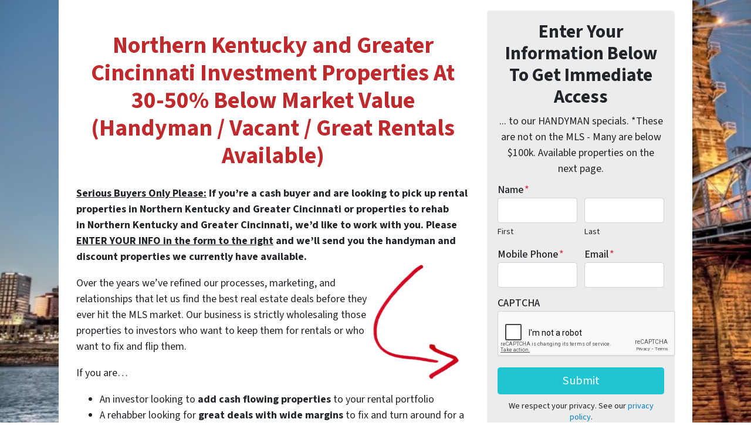

--- FILE ---
content_type: text/html; charset=utf-8
request_url: https://www.google.com/recaptcha/api2/anchor?ar=1&k=6LdJxiQTAAAAAJ6QDC4E3KrZaPAXlf6Xh4nk_VZL&co=aHR0cHM6Ly93d3cudHJpc3RhdGVkaXNjb3VudHJlYWxlc3RhdGUuY29tOjQ0Mw..&hl=en&v=PoyoqOPhxBO7pBk68S4YbpHZ&theme=light&size=normal&anchor-ms=20000&execute-ms=30000&cb=oak29fvts5wg
body_size: 49187
content:
<!DOCTYPE HTML><html dir="ltr" lang="en"><head><meta http-equiv="Content-Type" content="text/html; charset=UTF-8">
<meta http-equiv="X-UA-Compatible" content="IE=edge">
<title>reCAPTCHA</title>
<style type="text/css">
/* cyrillic-ext */
@font-face {
  font-family: 'Roboto';
  font-style: normal;
  font-weight: 400;
  font-stretch: 100%;
  src: url(//fonts.gstatic.com/s/roboto/v48/KFO7CnqEu92Fr1ME7kSn66aGLdTylUAMa3GUBHMdazTgWw.woff2) format('woff2');
  unicode-range: U+0460-052F, U+1C80-1C8A, U+20B4, U+2DE0-2DFF, U+A640-A69F, U+FE2E-FE2F;
}
/* cyrillic */
@font-face {
  font-family: 'Roboto';
  font-style: normal;
  font-weight: 400;
  font-stretch: 100%;
  src: url(//fonts.gstatic.com/s/roboto/v48/KFO7CnqEu92Fr1ME7kSn66aGLdTylUAMa3iUBHMdazTgWw.woff2) format('woff2');
  unicode-range: U+0301, U+0400-045F, U+0490-0491, U+04B0-04B1, U+2116;
}
/* greek-ext */
@font-face {
  font-family: 'Roboto';
  font-style: normal;
  font-weight: 400;
  font-stretch: 100%;
  src: url(//fonts.gstatic.com/s/roboto/v48/KFO7CnqEu92Fr1ME7kSn66aGLdTylUAMa3CUBHMdazTgWw.woff2) format('woff2');
  unicode-range: U+1F00-1FFF;
}
/* greek */
@font-face {
  font-family: 'Roboto';
  font-style: normal;
  font-weight: 400;
  font-stretch: 100%;
  src: url(//fonts.gstatic.com/s/roboto/v48/KFO7CnqEu92Fr1ME7kSn66aGLdTylUAMa3-UBHMdazTgWw.woff2) format('woff2');
  unicode-range: U+0370-0377, U+037A-037F, U+0384-038A, U+038C, U+038E-03A1, U+03A3-03FF;
}
/* math */
@font-face {
  font-family: 'Roboto';
  font-style: normal;
  font-weight: 400;
  font-stretch: 100%;
  src: url(//fonts.gstatic.com/s/roboto/v48/KFO7CnqEu92Fr1ME7kSn66aGLdTylUAMawCUBHMdazTgWw.woff2) format('woff2');
  unicode-range: U+0302-0303, U+0305, U+0307-0308, U+0310, U+0312, U+0315, U+031A, U+0326-0327, U+032C, U+032F-0330, U+0332-0333, U+0338, U+033A, U+0346, U+034D, U+0391-03A1, U+03A3-03A9, U+03B1-03C9, U+03D1, U+03D5-03D6, U+03F0-03F1, U+03F4-03F5, U+2016-2017, U+2034-2038, U+203C, U+2040, U+2043, U+2047, U+2050, U+2057, U+205F, U+2070-2071, U+2074-208E, U+2090-209C, U+20D0-20DC, U+20E1, U+20E5-20EF, U+2100-2112, U+2114-2115, U+2117-2121, U+2123-214F, U+2190, U+2192, U+2194-21AE, U+21B0-21E5, U+21F1-21F2, U+21F4-2211, U+2213-2214, U+2216-22FF, U+2308-230B, U+2310, U+2319, U+231C-2321, U+2336-237A, U+237C, U+2395, U+239B-23B7, U+23D0, U+23DC-23E1, U+2474-2475, U+25AF, U+25B3, U+25B7, U+25BD, U+25C1, U+25CA, U+25CC, U+25FB, U+266D-266F, U+27C0-27FF, U+2900-2AFF, U+2B0E-2B11, U+2B30-2B4C, U+2BFE, U+3030, U+FF5B, U+FF5D, U+1D400-1D7FF, U+1EE00-1EEFF;
}
/* symbols */
@font-face {
  font-family: 'Roboto';
  font-style: normal;
  font-weight: 400;
  font-stretch: 100%;
  src: url(//fonts.gstatic.com/s/roboto/v48/KFO7CnqEu92Fr1ME7kSn66aGLdTylUAMaxKUBHMdazTgWw.woff2) format('woff2');
  unicode-range: U+0001-000C, U+000E-001F, U+007F-009F, U+20DD-20E0, U+20E2-20E4, U+2150-218F, U+2190, U+2192, U+2194-2199, U+21AF, U+21E6-21F0, U+21F3, U+2218-2219, U+2299, U+22C4-22C6, U+2300-243F, U+2440-244A, U+2460-24FF, U+25A0-27BF, U+2800-28FF, U+2921-2922, U+2981, U+29BF, U+29EB, U+2B00-2BFF, U+4DC0-4DFF, U+FFF9-FFFB, U+10140-1018E, U+10190-1019C, U+101A0, U+101D0-101FD, U+102E0-102FB, U+10E60-10E7E, U+1D2C0-1D2D3, U+1D2E0-1D37F, U+1F000-1F0FF, U+1F100-1F1AD, U+1F1E6-1F1FF, U+1F30D-1F30F, U+1F315, U+1F31C, U+1F31E, U+1F320-1F32C, U+1F336, U+1F378, U+1F37D, U+1F382, U+1F393-1F39F, U+1F3A7-1F3A8, U+1F3AC-1F3AF, U+1F3C2, U+1F3C4-1F3C6, U+1F3CA-1F3CE, U+1F3D4-1F3E0, U+1F3ED, U+1F3F1-1F3F3, U+1F3F5-1F3F7, U+1F408, U+1F415, U+1F41F, U+1F426, U+1F43F, U+1F441-1F442, U+1F444, U+1F446-1F449, U+1F44C-1F44E, U+1F453, U+1F46A, U+1F47D, U+1F4A3, U+1F4B0, U+1F4B3, U+1F4B9, U+1F4BB, U+1F4BF, U+1F4C8-1F4CB, U+1F4D6, U+1F4DA, U+1F4DF, U+1F4E3-1F4E6, U+1F4EA-1F4ED, U+1F4F7, U+1F4F9-1F4FB, U+1F4FD-1F4FE, U+1F503, U+1F507-1F50B, U+1F50D, U+1F512-1F513, U+1F53E-1F54A, U+1F54F-1F5FA, U+1F610, U+1F650-1F67F, U+1F687, U+1F68D, U+1F691, U+1F694, U+1F698, U+1F6AD, U+1F6B2, U+1F6B9-1F6BA, U+1F6BC, U+1F6C6-1F6CF, U+1F6D3-1F6D7, U+1F6E0-1F6EA, U+1F6F0-1F6F3, U+1F6F7-1F6FC, U+1F700-1F7FF, U+1F800-1F80B, U+1F810-1F847, U+1F850-1F859, U+1F860-1F887, U+1F890-1F8AD, U+1F8B0-1F8BB, U+1F8C0-1F8C1, U+1F900-1F90B, U+1F93B, U+1F946, U+1F984, U+1F996, U+1F9E9, U+1FA00-1FA6F, U+1FA70-1FA7C, U+1FA80-1FA89, U+1FA8F-1FAC6, U+1FACE-1FADC, U+1FADF-1FAE9, U+1FAF0-1FAF8, U+1FB00-1FBFF;
}
/* vietnamese */
@font-face {
  font-family: 'Roboto';
  font-style: normal;
  font-weight: 400;
  font-stretch: 100%;
  src: url(//fonts.gstatic.com/s/roboto/v48/KFO7CnqEu92Fr1ME7kSn66aGLdTylUAMa3OUBHMdazTgWw.woff2) format('woff2');
  unicode-range: U+0102-0103, U+0110-0111, U+0128-0129, U+0168-0169, U+01A0-01A1, U+01AF-01B0, U+0300-0301, U+0303-0304, U+0308-0309, U+0323, U+0329, U+1EA0-1EF9, U+20AB;
}
/* latin-ext */
@font-face {
  font-family: 'Roboto';
  font-style: normal;
  font-weight: 400;
  font-stretch: 100%;
  src: url(//fonts.gstatic.com/s/roboto/v48/KFO7CnqEu92Fr1ME7kSn66aGLdTylUAMa3KUBHMdazTgWw.woff2) format('woff2');
  unicode-range: U+0100-02BA, U+02BD-02C5, U+02C7-02CC, U+02CE-02D7, U+02DD-02FF, U+0304, U+0308, U+0329, U+1D00-1DBF, U+1E00-1E9F, U+1EF2-1EFF, U+2020, U+20A0-20AB, U+20AD-20C0, U+2113, U+2C60-2C7F, U+A720-A7FF;
}
/* latin */
@font-face {
  font-family: 'Roboto';
  font-style: normal;
  font-weight: 400;
  font-stretch: 100%;
  src: url(//fonts.gstatic.com/s/roboto/v48/KFO7CnqEu92Fr1ME7kSn66aGLdTylUAMa3yUBHMdazQ.woff2) format('woff2');
  unicode-range: U+0000-00FF, U+0131, U+0152-0153, U+02BB-02BC, U+02C6, U+02DA, U+02DC, U+0304, U+0308, U+0329, U+2000-206F, U+20AC, U+2122, U+2191, U+2193, U+2212, U+2215, U+FEFF, U+FFFD;
}
/* cyrillic-ext */
@font-face {
  font-family: 'Roboto';
  font-style: normal;
  font-weight: 500;
  font-stretch: 100%;
  src: url(//fonts.gstatic.com/s/roboto/v48/KFO7CnqEu92Fr1ME7kSn66aGLdTylUAMa3GUBHMdazTgWw.woff2) format('woff2');
  unicode-range: U+0460-052F, U+1C80-1C8A, U+20B4, U+2DE0-2DFF, U+A640-A69F, U+FE2E-FE2F;
}
/* cyrillic */
@font-face {
  font-family: 'Roboto';
  font-style: normal;
  font-weight: 500;
  font-stretch: 100%;
  src: url(//fonts.gstatic.com/s/roboto/v48/KFO7CnqEu92Fr1ME7kSn66aGLdTylUAMa3iUBHMdazTgWw.woff2) format('woff2');
  unicode-range: U+0301, U+0400-045F, U+0490-0491, U+04B0-04B1, U+2116;
}
/* greek-ext */
@font-face {
  font-family: 'Roboto';
  font-style: normal;
  font-weight: 500;
  font-stretch: 100%;
  src: url(//fonts.gstatic.com/s/roboto/v48/KFO7CnqEu92Fr1ME7kSn66aGLdTylUAMa3CUBHMdazTgWw.woff2) format('woff2');
  unicode-range: U+1F00-1FFF;
}
/* greek */
@font-face {
  font-family: 'Roboto';
  font-style: normal;
  font-weight: 500;
  font-stretch: 100%;
  src: url(//fonts.gstatic.com/s/roboto/v48/KFO7CnqEu92Fr1ME7kSn66aGLdTylUAMa3-UBHMdazTgWw.woff2) format('woff2');
  unicode-range: U+0370-0377, U+037A-037F, U+0384-038A, U+038C, U+038E-03A1, U+03A3-03FF;
}
/* math */
@font-face {
  font-family: 'Roboto';
  font-style: normal;
  font-weight: 500;
  font-stretch: 100%;
  src: url(//fonts.gstatic.com/s/roboto/v48/KFO7CnqEu92Fr1ME7kSn66aGLdTylUAMawCUBHMdazTgWw.woff2) format('woff2');
  unicode-range: U+0302-0303, U+0305, U+0307-0308, U+0310, U+0312, U+0315, U+031A, U+0326-0327, U+032C, U+032F-0330, U+0332-0333, U+0338, U+033A, U+0346, U+034D, U+0391-03A1, U+03A3-03A9, U+03B1-03C9, U+03D1, U+03D5-03D6, U+03F0-03F1, U+03F4-03F5, U+2016-2017, U+2034-2038, U+203C, U+2040, U+2043, U+2047, U+2050, U+2057, U+205F, U+2070-2071, U+2074-208E, U+2090-209C, U+20D0-20DC, U+20E1, U+20E5-20EF, U+2100-2112, U+2114-2115, U+2117-2121, U+2123-214F, U+2190, U+2192, U+2194-21AE, U+21B0-21E5, U+21F1-21F2, U+21F4-2211, U+2213-2214, U+2216-22FF, U+2308-230B, U+2310, U+2319, U+231C-2321, U+2336-237A, U+237C, U+2395, U+239B-23B7, U+23D0, U+23DC-23E1, U+2474-2475, U+25AF, U+25B3, U+25B7, U+25BD, U+25C1, U+25CA, U+25CC, U+25FB, U+266D-266F, U+27C0-27FF, U+2900-2AFF, U+2B0E-2B11, U+2B30-2B4C, U+2BFE, U+3030, U+FF5B, U+FF5D, U+1D400-1D7FF, U+1EE00-1EEFF;
}
/* symbols */
@font-face {
  font-family: 'Roboto';
  font-style: normal;
  font-weight: 500;
  font-stretch: 100%;
  src: url(//fonts.gstatic.com/s/roboto/v48/KFO7CnqEu92Fr1ME7kSn66aGLdTylUAMaxKUBHMdazTgWw.woff2) format('woff2');
  unicode-range: U+0001-000C, U+000E-001F, U+007F-009F, U+20DD-20E0, U+20E2-20E4, U+2150-218F, U+2190, U+2192, U+2194-2199, U+21AF, U+21E6-21F0, U+21F3, U+2218-2219, U+2299, U+22C4-22C6, U+2300-243F, U+2440-244A, U+2460-24FF, U+25A0-27BF, U+2800-28FF, U+2921-2922, U+2981, U+29BF, U+29EB, U+2B00-2BFF, U+4DC0-4DFF, U+FFF9-FFFB, U+10140-1018E, U+10190-1019C, U+101A0, U+101D0-101FD, U+102E0-102FB, U+10E60-10E7E, U+1D2C0-1D2D3, U+1D2E0-1D37F, U+1F000-1F0FF, U+1F100-1F1AD, U+1F1E6-1F1FF, U+1F30D-1F30F, U+1F315, U+1F31C, U+1F31E, U+1F320-1F32C, U+1F336, U+1F378, U+1F37D, U+1F382, U+1F393-1F39F, U+1F3A7-1F3A8, U+1F3AC-1F3AF, U+1F3C2, U+1F3C4-1F3C6, U+1F3CA-1F3CE, U+1F3D4-1F3E0, U+1F3ED, U+1F3F1-1F3F3, U+1F3F5-1F3F7, U+1F408, U+1F415, U+1F41F, U+1F426, U+1F43F, U+1F441-1F442, U+1F444, U+1F446-1F449, U+1F44C-1F44E, U+1F453, U+1F46A, U+1F47D, U+1F4A3, U+1F4B0, U+1F4B3, U+1F4B9, U+1F4BB, U+1F4BF, U+1F4C8-1F4CB, U+1F4D6, U+1F4DA, U+1F4DF, U+1F4E3-1F4E6, U+1F4EA-1F4ED, U+1F4F7, U+1F4F9-1F4FB, U+1F4FD-1F4FE, U+1F503, U+1F507-1F50B, U+1F50D, U+1F512-1F513, U+1F53E-1F54A, U+1F54F-1F5FA, U+1F610, U+1F650-1F67F, U+1F687, U+1F68D, U+1F691, U+1F694, U+1F698, U+1F6AD, U+1F6B2, U+1F6B9-1F6BA, U+1F6BC, U+1F6C6-1F6CF, U+1F6D3-1F6D7, U+1F6E0-1F6EA, U+1F6F0-1F6F3, U+1F6F7-1F6FC, U+1F700-1F7FF, U+1F800-1F80B, U+1F810-1F847, U+1F850-1F859, U+1F860-1F887, U+1F890-1F8AD, U+1F8B0-1F8BB, U+1F8C0-1F8C1, U+1F900-1F90B, U+1F93B, U+1F946, U+1F984, U+1F996, U+1F9E9, U+1FA00-1FA6F, U+1FA70-1FA7C, U+1FA80-1FA89, U+1FA8F-1FAC6, U+1FACE-1FADC, U+1FADF-1FAE9, U+1FAF0-1FAF8, U+1FB00-1FBFF;
}
/* vietnamese */
@font-face {
  font-family: 'Roboto';
  font-style: normal;
  font-weight: 500;
  font-stretch: 100%;
  src: url(//fonts.gstatic.com/s/roboto/v48/KFO7CnqEu92Fr1ME7kSn66aGLdTylUAMa3OUBHMdazTgWw.woff2) format('woff2');
  unicode-range: U+0102-0103, U+0110-0111, U+0128-0129, U+0168-0169, U+01A0-01A1, U+01AF-01B0, U+0300-0301, U+0303-0304, U+0308-0309, U+0323, U+0329, U+1EA0-1EF9, U+20AB;
}
/* latin-ext */
@font-face {
  font-family: 'Roboto';
  font-style: normal;
  font-weight: 500;
  font-stretch: 100%;
  src: url(//fonts.gstatic.com/s/roboto/v48/KFO7CnqEu92Fr1ME7kSn66aGLdTylUAMa3KUBHMdazTgWw.woff2) format('woff2');
  unicode-range: U+0100-02BA, U+02BD-02C5, U+02C7-02CC, U+02CE-02D7, U+02DD-02FF, U+0304, U+0308, U+0329, U+1D00-1DBF, U+1E00-1E9F, U+1EF2-1EFF, U+2020, U+20A0-20AB, U+20AD-20C0, U+2113, U+2C60-2C7F, U+A720-A7FF;
}
/* latin */
@font-face {
  font-family: 'Roboto';
  font-style: normal;
  font-weight: 500;
  font-stretch: 100%;
  src: url(//fonts.gstatic.com/s/roboto/v48/KFO7CnqEu92Fr1ME7kSn66aGLdTylUAMa3yUBHMdazQ.woff2) format('woff2');
  unicode-range: U+0000-00FF, U+0131, U+0152-0153, U+02BB-02BC, U+02C6, U+02DA, U+02DC, U+0304, U+0308, U+0329, U+2000-206F, U+20AC, U+2122, U+2191, U+2193, U+2212, U+2215, U+FEFF, U+FFFD;
}
/* cyrillic-ext */
@font-face {
  font-family: 'Roboto';
  font-style: normal;
  font-weight: 900;
  font-stretch: 100%;
  src: url(//fonts.gstatic.com/s/roboto/v48/KFO7CnqEu92Fr1ME7kSn66aGLdTylUAMa3GUBHMdazTgWw.woff2) format('woff2');
  unicode-range: U+0460-052F, U+1C80-1C8A, U+20B4, U+2DE0-2DFF, U+A640-A69F, U+FE2E-FE2F;
}
/* cyrillic */
@font-face {
  font-family: 'Roboto';
  font-style: normal;
  font-weight: 900;
  font-stretch: 100%;
  src: url(//fonts.gstatic.com/s/roboto/v48/KFO7CnqEu92Fr1ME7kSn66aGLdTylUAMa3iUBHMdazTgWw.woff2) format('woff2');
  unicode-range: U+0301, U+0400-045F, U+0490-0491, U+04B0-04B1, U+2116;
}
/* greek-ext */
@font-face {
  font-family: 'Roboto';
  font-style: normal;
  font-weight: 900;
  font-stretch: 100%;
  src: url(//fonts.gstatic.com/s/roboto/v48/KFO7CnqEu92Fr1ME7kSn66aGLdTylUAMa3CUBHMdazTgWw.woff2) format('woff2');
  unicode-range: U+1F00-1FFF;
}
/* greek */
@font-face {
  font-family: 'Roboto';
  font-style: normal;
  font-weight: 900;
  font-stretch: 100%;
  src: url(//fonts.gstatic.com/s/roboto/v48/KFO7CnqEu92Fr1ME7kSn66aGLdTylUAMa3-UBHMdazTgWw.woff2) format('woff2');
  unicode-range: U+0370-0377, U+037A-037F, U+0384-038A, U+038C, U+038E-03A1, U+03A3-03FF;
}
/* math */
@font-face {
  font-family: 'Roboto';
  font-style: normal;
  font-weight: 900;
  font-stretch: 100%;
  src: url(//fonts.gstatic.com/s/roboto/v48/KFO7CnqEu92Fr1ME7kSn66aGLdTylUAMawCUBHMdazTgWw.woff2) format('woff2');
  unicode-range: U+0302-0303, U+0305, U+0307-0308, U+0310, U+0312, U+0315, U+031A, U+0326-0327, U+032C, U+032F-0330, U+0332-0333, U+0338, U+033A, U+0346, U+034D, U+0391-03A1, U+03A3-03A9, U+03B1-03C9, U+03D1, U+03D5-03D6, U+03F0-03F1, U+03F4-03F5, U+2016-2017, U+2034-2038, U+203C, U+2040, U+2043, U+2047, U+2050, U+2057, U+205F, U+2070-2071, U+2074-208E, U+2090-209C, U+20D0-20DC, U+20E1, U+20E5-20EF, U+2100-2112, U+2114-2115, U+2117-2121, U+2123-214F, U+2190, U+2192, U+2194-21AE, U+21B0-21E5, U+21F1-21F2, U+21F4-2211, U+2213-2214, U+2216-22FF, U+2308-230B, U+2310, U+2319, U+231C-2321, U+2336-237A, U+237C, U+2395, U+239B-23B7, U+23D0, U+23DC-23E1, U+2474-2475, U+25AF, U+25B3, U+25B7, U+25BD, U+25C1, U+25CA, U+25CC, U+25FB, U+266D-266F, U+27C0-27FF, U+2900-2AFF, U+2B0E-2B11, U+2B30-2B4C, U+2BFE, U+3030, U+FF5B, U+FF5D, U+1D400-1D7FF, U+1EE00-1EEFF;
}
/* symbols */
@font-face {
  font-family: 'Roboto';
  font-style: normal;
  font-weight: 900;
  font-stretch: 100%;
  src: url(//fonts.gstatic.com/s/roboto/v48/KFO7CnqEu92Fr1ME7kSn66aGLdTylUAMaxKUBHMdazTgWw.woff2) format('woff2');
  unicode-range: U+0001-000C, U+000E-001F, U+007F-009F, U+20DD-20E0, U+20E2-20E4, U+2150-218F, U+2190, U+2192, U+2194-2199, U+21AF, U+21E6-21F0, U+21F3, U+2218-2219, U+2299, U+22C4-22C6, U+2300-243F, U+2440-244A, U+2460-24FF, U+25A0-27BF, U+2800-28FF, U+2921-2922, U+2981, U+29BF, U+29EB, U+2B00-2BFF, U+4DC0-4DFF, U+FFF9-FFFB, U+10140-1018E, U+10190-1019C, U+101A0, U+101D0-101FD, U+102E0-102FB, U+10E60-10E7E, U+1D2C0-1D2D3, U+1D2E0-1D37F, U+1F000-1F0FF, U+1F100-1F1AD, U+1F1E6-1F1FF, U+1F30D-1F30F, U+1F315, U+1F31C, U+1F31E, U+1F320-1F32C, U+1F336, U+1F378, U+1F37D, U+1F382, U+1F393-1F39F, U+1F3A7-1F3A8, U+1F3AC-1F3AF, U+1F3C2, U+1F3C4-1F3C6, U+1F3CA-1F3CE, U+1F3D4-1F3E0, U+1F3ED, U+1F3F1-1F3F3, U+1F3F5-1F3F7, U+1F408, U+1F415, U+1F41F, U+1F426, U+1F43F, U+1F441-1F442, U+1F444, U+1F446-1F449, U+1F44C-1F44E, U+1F453, U+1F46A, U+1F47D, U+1F4A3, U+1F4B0, U+1F4B3, U+1F4B9, U+1F4BB, U+1F4BF, U+1F4C8-1F4CB, U+1F4D6, U+1F4DA, U+1F4DF, U+1F4E3-1F4E6, U+1F4EA-1F4ED, U+1F4F7, U+1F4F9-1F4FB, U+1F4FD-1F4FE, U+1F503, U+1F507-1F50B, U+1F50D, U+1F512-1F513, U+1F53E-1F54A, U+1F54F-1F5FA, U+1F610, U+1F650-1F67F, U+1F687, U+1F68D, U+1F691, U+1F694, U+1F698, U+1F6AD, U+1F6B2, U+1F6B9-1F6BA, U+1F6BC, U+1F6C6-1F6CF, U+1F6D3-1F6D7, U+1F6E0-1F6EA, U+1F6F0-1F6F3, U+1F6F7-1F6FC, U+1F700-1F7FF, U+1F800-1F80B, U+1F810-1F847, U+1F850-1F859, U+1F860-1F887, U+1F890-1F8AD, U+1F8B0-1F8BB, U+1F8C0-1F8C1, U+1F900-1F90B, U+1F93B, U+1F946, U+1F984, U+1F996, U+1F9E9, U+1FA00-1FA6F, U+1FA70-1FA7C, U+1FA80-1FA89, U+1FA8F-1FAC6, U+1FACE-1FADC, U+1FADF-1FAE9, U+1FAF0-1FAF8, U+1FB00-1FBFF;
}
/* vietnamese */
@font-face {
  font-family: 'Roboto';
  font-style: normal;
  font-weight: 900;
  font-stretch: 100%;
  src: url(//fonts.gstatic.com/s/roboto/v48/KFO7CnqEu92Fr1ME7kSn66aGLdTylUAMa3OUBHMdazTgWw.woff2) format('woff2');
  unicode-range: U+0102-0103, U+0110-0111, U+0128-0129, U+0168-0169, U+01A0-01A1, U+01AF-01B0, U+0300-0301, U+0303-0304, U+0308-0309, U+0323, U+0329, U+1EA0-1EF9, U+20AB;
}
/* latin-ext */
@font-face {
  font-family: 'Roboto';
  font-style: normal;
  font-weight: 900;
  font-stretch: 100%;
  src: url(//fonts.gstatic.com/s/roboto/v48/KFO7CnqEu92Fr1ME7kSn66aGLdTylUAMa3KUBHMdazTgWw.woff2) format('woff2');
  unicode-range: U+0100-02BA, U+02BD-02C5, U+02C7-02CC, U+02CE-02D7, U+02DD-02FF, U+0304, U+0308, U+0329, U+1D00-1DBF, U+1E00-1E9F, U+1EF2-1EFF, U+2020, U+20A0-20AB, U+20AD-20C0, U+2113, U+2C60-2C7F, U+A720-A7FF;
}
/* latin */
@font-face {
  font-family: 'Roboto';
  font-style: normal;
  font-weight: 900;
  font-stretch: 100%;
  src: url(//fonts.gstatic.com/s/roboto/v48/KFO7CnqEu92Fr1ME7kSn66aGLdTylUAMa3yUBHMdazQ.woff2) format('woff2');
  unicode-range: U+0000-00FF, U+0131, U+0152-0153, U+02BB-02BC, U+02C6, U+02DA, U+02DC, U+0304, U+0308, U+0329, U+2000-206F, U+20AC, U+2122, U+2191, U+2193, U+2212, U+2215, U+FEFF, U+FFFD;
}

</style>
<link rel="stylesheet" type="text/css" href="https://www.gstatic.com/recaptcha/releases/PoyoqOPhxBO7pBk68S4YbpHZ/styles__ltr.css">
<script nonce="-fd7HL8bfJostfJAxoJqSg" type="text/javascript">window['__recaptcha_api'] = 'https://www.google.com/recaptcha/api2/';</script>
<script type="text/javascript" src="https://www.gstatic.com/recaptcha/releases/PoyoqOPhxBO7pBk68S4YbpHZ/recaptcha__en.js" nonce="-fd7HL8bfJostfJAxoJqSg">
      
    </script></head>
<body><div id="rc-anchor-alert" class="rc-anchor-alert"></div>
<input type="hidden" id="recaptcha-token" value="[base64]">
<script type="text/javascript" nonce="-fd7HL8bfJostfJAxoJqSg">
      recaptcha.anchor.Main.init("[\x22ainput\x22,[\x22bgdata\x22,\x22\x22,\[base64]/[base64]/UltIKytdPWE6KGE8MjA0OD9SW0grK109YT4+NnwxOTI6KChhJjY0NTEyKT09NTUyOTYmJnErMTxoLmxlbmd0aCYmKGguY2hhckNvZGVBdChxKzEpJjY0NTEyKT09NTYzMjA/[base64]/MjU1OlI/[base64]/[base64]/[base64]/[base64]/[base64]/[base64]/[base64]/[base64]/[base64]/[base64]\x22,\[base64]\\u003d\x22,\[base64]/CkMOrecOsZDTCjsKMwrYPw7Jyw6dbw691w5QkwqVEw4QtJ0xHw6kYBXUaUSHCsWo4w6HDicK3w4DCnMKARMOqIsOuw6NwwpZ9e2XCoyYbC3QfwobDmTEDw6zDrMKjw7w+VgtFwp7Cv8K9Un/CjcKOGcK3HTTDsmcnDy7DjcOIe19wXMKjLGPDiMK7NMKDdDfDrGY2w4fDmcOrOsOdwo7DhC7CssK0RnTCnldXw7NEwpdIwqBibcOCJkwXXgsfw4YMGw7Dq8KQf8OgwqXDksKLwolIFQ/DhVjDr2NCYgXDj8O6KMKiwpUiTsK+E8KdW8KWwpU3SSkYZgPCg8K7w6UqwrXCv8KAwpwhwpZHw5pLEcKbw5MwU8Ktw5A1DG/[base64]/Dl2rDgcOCw5TDm8OFwrFdCcOHLiNdeF8GNhnCnmTCvTHCmWnDv2AKC8KSAMKRwo7ChQPDrUTDo8KDSiXDosK1LcO5wr7DmsKwbsONDcKmw7MbIUkLw5nDinfCjsKRw6DCnxDCkmbDhSRsw7HCu8OWwqQJdMKow7nCrTvDiMOtLgjDu8ORwqQsehdBHcKkLVNuw71/[base64]/[base64]/wpVtw4rCssOGwoTCvz3CusOWRTbDpcOuwq/[base64]/CtMODwokAwpQAV2/CucOHPgsbwr3DpsK4TysvZ8K9D2/Ck38Iwq1YA8O/w69JwpF3P1xNDQQmw5QGcMK2wq3Dq3lMWznChcKHSUrCvsOhw7pDNQhBN1fDq0LChsKLw4/Dq8OXC8Opw6Apw77Cs8K7Z8OOVsOGA19iw5NzIsOLwpozw53CrnfCu8KHH8K7wpPCniLDlGzCu8KnTF5MwqA+fDzDpVjDgEPCvsKyEHdrwpHDpBDCgMOVw7LChsOKKQlSc8Obwq3DnDnCsMKQB190w4ZfwqvDu1XDmBZBIcODw5/ChMOKEmfDs8KxbDnDj8ONZRvCisOsb2zCtWQfGcK1acOlwpHCoMKTwrLCjHvDocKBwrtXU8OTwplUwpLCsEPCnQTDr8K1IyjCkArCrsOzBnHDgsOVw5/Cn29BC8OdeCLDqMKCa8OCUsKKw70mw4N+wp/CmcKXwpTCqcK/[base64]/CsTBIw6ZtPTNGXQNWGcOiJsO5woZHwo3Dp8KbwqdXIsKAwq5tGMOYwqoHGT8cwrxow5fCs8ObB8OkwojDi8OSw4zCrMK8V28kMyDCpwZWGcO7wqfDoh7Dog/DlBDClcOswr4pLyjDhXPDssKbW8OFw4Bvw4QMw6HCucOWwqZ2QhXDlBZIUnIHw43DtcK9DsKTwrrCniVZwociMRnDqsOUcMOkEcKoRMKrw53Clmt+w4nCm8Ktw7RvwrbCo1vDjsKJb8O0w4h4wrfCswTCp0NzaQ/CmsKVw75qSAXCmjTDi8KrWHbDti5SExjDiAzDo8OMw6QBShh/[base64]/DhcKQw4MPNsKPw6hMXT7DqsK7wrLDuBzCrQjDvcOLCnvCpMOSc1vDvcKhw6V/[base64]/[base64]/ZMK5UlLDtzrCiDBwAB3Ds3tVG8KGBSzDnsOiwpwPM3jDkDnDgg7CucKvBcKkI8OWw7XDkcKEw74IAER0wqjChsOLN8OZKRY8wowGw5/[base64]/DhcO0w6bCmMKrRRZKw7PDogpWw5YuZCJaWhLCmR/CmFDDr8OVwot8w7TChMOEw5JtQDUodcK7w4LCminCqjvCocO/ZMK1wrHCsCfCvcOkEcOUw7EQTEEvR8O8wrFUdR/DqsK9LcKew53Com09QH/CgwEtwr9Uw5PDhTDCqwIfwqnDqcK2w6kzwpDCtzUfNMOMKHM/w4YkBMKSR3jClsKiR1TCplUlw4pXYMKfecOPw4llK8KzWCfDl2QOwpMhwohaVg1nVMK2T8Kfw41PYsKcfsOrelMawqvDjwXDksK/[base64]/CnsO8w7coaMOdWsOtLGQjwo/[base64]/CqFBHwpXDmiDDs37CpsKsb8Oywrd8wobCrVfDoz7Dg8OzeQvDmMOBAMKAwprDvC5mOirDu8ORTl/Cu1Rfw6fDucKtZWDDmcKbwrQfwrAeI8K1McO0J3bChVfCtxQRw6NySVvCj8Kdw5nCscO9w57Ct8KEw4cnwrA7wrPCvMKLw4LCscOPwpp1w77CuUjDnE12w4fCqcKPw77DgcKswprDosKLUU3CpMKHfmUkA8KGCsKoLyXCpcK7w7duw7fCmcO5wpbDnkwHFcKUP8K+w6/[base64]/Ci8Ouw6DDmhYfayxiwo5oUMKVw5FPacOTwoZhwpVRdMO9PwxDwpHCq8KVLsO8w41/Zx/CnV3CojbCg1ogdRHCi3DDpMOrMVYfw5Z9wpvCnBh+QGQxSMKmQCzCjsOjPsObwpdnGsOnw7Z0wr/DmsOLw5hew6IbwpxEecKww5ZvH37DngtkwqQEw4vChcOeBzU0d8OLCxXDgHPClQxnCjIqwrt6wofCoVzDozXDnH9zwpbClGXDtkR7wrgswrDCvy/[base64]/[base64]/[base64]/WGTCvF/CjsOCCMOlw5/Ci19LwqnCgcOow6fDn8K2wrvDmEwEAsOyBH5ywrTCkMKTwqLDscOuwqLDscKFwrkRw4RaZcK2w6PCvj8RXm8cwpdjaMKAwpLDkcK1w7Bsw6DCrsOCc8KTwpDCh8KFFHDDjMKJwrUPwo44w5RBTHEWwplAPXILfMK/alDDmFohHnUKw4zDo8OwcsOmUsOvw6ICwpVtw43Cv8K2wp3CsMKXbSzDnVrCoi8QJE/CksK3w6gcFyMJw6PCumYFwpnCvMKvNcKFwoUWwo1Vw6ZQwpVnwoTDpVDCsHnDiRfDvCbCihV7FcObEsKrWkXDoC/[base64]/CpcKoMj1qW3duwpkvwqtOTsKow518bFTCvMK5w6/CjsK/[base64]/DpsOzRsODw43CicOLUkrCtWTDt3HDh8Opw51OwrTDuREPw5d6wp9UKcKiwpzDtA3DpcKpPsKGKSdpGsKUBynDhMOLNRlHMcKRAsKSw6FowpvCmT9YPMO0w7Q/cH/[base64]/[base64]/Dq0USw44Sw4g0JiTDsmIqw6bDhsOFwoR/[base64]/PsOYQcODFgAtHsOwR8OiewrDmw9bQMKWw67DsMO2w4/CimwYw5MGw6s7w5ZGwrzClyDDvzIVworDiwTCmsKtcxInwp5Hw6YDwogxHMKywrk0H8KtworCi8KuX8K/bBBFw4rCnMOEfwRYMizDu8Oxw63DnQTDhyPDrsKVZWbDucO1w5rCkAAbccOCwo4iVn0PdcOiwp/DkTDDtnkIwoxsZcKBECdDwrrDj8OsdHh6bRPDq8KYOXnCkWjCqMObbMOid04VwrkFdMKswq7CuTFfPcOaKMKuYEbCn8KlwrFGw4nDgFnDq8KEwrUSdy4Aw6/DicK1wqVpwo9nIsOfUDVyw57DpMK1OmfDknDCpgx3cMOVw5JWPsK/VXxuwo7CnyZDF8K9V8OEw6TDkcOQGMOtwo7Cn3jDuMOOD2EfeUk6SEzDmjPDr8KCP8KUBcOXd2fDqFEvZxIdOsODw60Rw5jDvlUEPFk6DMO/wqEeWGtQEglcw51+wrABFHRhIMKgw6hTwoMWHFlcMQtVLAXDrsO3NSBQwrrDqsO3AcK4JGLDjwnCgRw/WSLDo8OfecKLb8KDwpPClx7ClzR4wobCqi3CgcOiw7AyV8Oawqxpw7wTw6LDt8Ohw4XDq8KdG8OyNwctSMKLPVRZe8Kfw5TDkCvDkcO3w6/CkcOfJBHCmjAGdcOPMHLCmcOEMsOpT2DCpsOOe8OYC8KmwqDDpUEpwocpwofDvsO/wpM3TEDDn8OXw5gyEEZyw5E2FcOqM1fDqcO/FHRZw6/CmFEqGMOLWXnDs8OTwpbDih3CvxfCncOHwqTDvUxWUMKnF0HCnGnDgsKEw5Nzw7PDiMOewrQFMHbDggA4wp4CUMOTdHFtecK7wrhYacO1wrzCuMOgAl/[base64]/CkMKSMVzDqsKFTz9sw69POnHClMO+E8OdwozDkMKMw5/DghUAw77Cu8KDwogbw63CoTrCg8OVwpTCgsKtwo07MwDClGZZT8OmRMKQdsKXPcO3YsOmw55EFjrDuMKtLcKGUjRyKMKfw6A1w6TCocKpwopgw5bDrMOVw67DnFZubx1IRhxLATzDu8OYw5nCr8OQajVGJEnCjcK8f2hCw6t7b0p9w5AvewpQCcKnw6/Csw4qb8OjaMOGXcKJw6xGw6HDgQ9lw5vDhMOTTcKrAcKQDcOgwpQMaxjCs0bCjsKleMKOPQnDsRUwNgFWwogyw4jCh8K3wqFfVcOUwpBTw5zCmUxpwoXDuQLDlcO4NSAcwoxWAU5Jw5nCkU/DgsKbK8K/[base64]/wpfDlcOsw7A7Sj7CqUXDpVgVwoM6SsKbI8K+C0zDk8KEwoRUwoZIKW7DqVjDvsK5ERM1BkYFcg/Ct8KAwok+w5/[base64]/w7l8JUd9wqvDtsKNb8KhdWYjw7U6GgNZScOjSSExfcOPLsOew4bDtMKjfGLCp8OhbQBDd1JLw7LCpBDDoUbDv34jc8KienTCi2ZFXcK+CsOuJsOvw63DtMOMNEgjw7nCjMOsw7U6Qg19BmnCoxBMw5LCp8KtdlLCiUdBO0XDswvCncKwARo/FXDDkhtBw6kEwpvDmsOQwpbDvyXDhsKWEcOiwqfCvjIawpvCuV/DnFg5clbDiQl0w7I9EMOow5APw5pjwq0Gw5shwq1PEMKhw4Aiw5TDoSAiESrCjMOBFcKlEMOdw4lEM8O1WHLCp3kzwp/[base64]/[base64]/CpcOkFGDDrn4jw4LDncOsKsONw5UAw7rDnW3DpSPCh3PDlUNjfsKKTEHDrXdow5jDomYhwrxMw68yF2fCgcOwKsK/CMKHWsO1M8KJYMOyVi1OBMKCScOIbRVIw6rCqizCkHvCpAfCjQrDvWJ5w7QAZMOQHnc2w4LDqyR8V0zCkgkawpDDuFPDn8K7w4zCrWkNw6vCnV0mwr3CucKzwoTDsMKIbE7CncKrNzQOwoQrwoxYwqXDkB/CvSHDgCNEcsKNw60gSsKnwpMoVXjDhsOHPBwncMKGw43DvzrChC43KHdvw4bClMKLecOmw6RHwoxUwroFw7d+XsKDw7bDucOdKyTDoMOLwp/CncKjEHjCqcKtwo/ChlPCiEfCucOibzYOasKww7ttw7rDrXnDn8OsAcKOfwbDoivDmMO1YMO4CBQUw7owLcO7wpgaVsOiPAwJwr3Cv8O3w6JDwoQyS3DDgFJ/wobDnMOFw7PDmsKDwrMAOzHCpMOfGS8uw47Ck8OHKmwOdMOJw4zCszbDlsKYUlAaw6rCj8KJBMK3fXDCh8KAw7nDksKfw4PDnUxFwqJ2chx+w79rdxQEMyLCksK2E2PCs0HCnknDk8OOW2LCs8KbHTvCsUrCh2R4IsOKwq/CtE7DuFEjFEPDrnrDvcKZwrwhJnUGdcOvb8KIwpXCi8O/[base64]/CiALCjC3DmMKGw7pSwrvDuEnDlcKjw4/ClH3DnMK3UcKpw5chQS/CtsO0YGcYwoxmw4vDn8Ktw6DDocOtUcKXwrdkTWfDrMOFUcKiQ8O0fcO0wqfCgg7CisKCw7HCknZncm8Ew6ZoaxXCk8KnLUprB1Efw6kdw57Cu8O7Ch3CucO0VkrDhMOYwonCp23Ct8KQQMKDa8Kqwotlwo8Tw73DnwnChX/CgMKmw7hZXkMzH8KxwoPDhAfDi8O2IjzDv3oow4LCvcOJwqgvwrXCs8KQw7/DjA/DpW4ReVrCokUONMKPasO9w7NIXcKVasK3FlgDw5HCr8O9fD/CkcKPwqIPX3/Dt8OCw6tVwrIzCMO7DcOPECHCr3lmKsOFw4nDrxVwfsOQA8K6w4QDWsOzwpIjNElWwpIeHFbCt8Ohw7xjVgnCnF9CJxjDiREdAMOywpzCvSgjw5nChcKHw7wCVcKrw4zCsMKxDsOyw7/CgCLClTJ+a8Kswrh8w59VCcOywplVQ8OJw5/DnkQJKxDCsHsMc1wtw4fCsn7CncKTw5vDg3JPG8KsbQzCrHTDlkzDoSHDuhrDmcO5wqvDvFNGw5ENIMO8wp/CmELCv8O2fMO+w6rDlyQdWBHDlsOhwo3ChmkNME3DksKueMKjwqxcwpvCucKrZ2vDlEXDsizDuMKCwrTCpwFLD8ORGsOWLcKjwrhaw4XCjTzDs8OFw655HsK3M8OeMMOXV8Ohw4Zyw5EpwrdxdsK/[base64]/OwUdDWsOUn8zQsOZw7had1jDi2rCmzAUNU/Cm8O6w6BpRGlswpcBeUNgJARxw75kw7wRwpI8wpfCkCnDqn/[base64]/wowAw57CncO/w5vDuEHDv8KFwpjDvhrCj8Kpw5nCoC/[base64]/[base64]/DpsKlw7LDjUpAQD16OcKoUsKcVcKRUsKuWFdWwppKwogew4RJI3PDt046IcKhcMKZwoIMwozCq8K2THzDpBMIw7pEwrrCugkPwqE+wopGOkfDsQV5GG4PworDtcOPScK2dUbCqcOEwrpvwpnDuMO8dsO6wrRww6VKNXQJw5VIGF/Dvj3CvA7ClWvCrhnCgEIgw5vDuwzCrcO+wo/CngzChcKjXCNPwqB9w6U3wpHDosOXDTNpwrZuwph8NMKzAsO/fMOqX15wUcKtETbDm8OMRcKpcxpXwrDDg8Oqw5zDgMKiAW4Bw5gNPQjDr0bDr8KLA8KywqjDujvDgsKWw4p5w6IOwr1IwqFQw6vCsFdcwpgwNDUhw4jCtMK4w7XDqsO8wobDkcKkwoVGRGchScKIw7ENaEZ1GzxmOUPDpsK/woocL8KYw4ExNsKrV0zCmCfDl8Kxwp3DlwYJw6zDolABP8KTw5LDl0Y4G8ObWHzDhcKXw7/Di8KSLcKTUcKbwp/CmzDCuiduNm3Dq8KYJ8O/wq/CgGLDjcK/w5Bow4rCr2rCgGvCpcOXX8OVw44qWMOxw4rDq8O9wpACwpvCo0LCpTBwSyYQJHkZaMOYfWXCqwLDjcONwoDDo8Ozw70xw4zDqhF2wo5WwqPDjsK8URQlNMKrfsOSYMOywrvDscOiw4HCkHDDlAsmOMOIK8Old8KgV8Ksw6TDh1ZPwq7CjXk/wq0tw6Mcw4bDqcK/wrDCnHDColbDusOCOS3DkRfCn8OLHkN2w7Y5woHDvMOOw6F9HCDCi8O7GUknDEA/[base64]/CpAcKwqBQDl3Dm0Viw6sNPj/Dli/DoUXCjVdCLH8tRcOXw5sNX8KAOSrCusKXwr3CtcKoRsOqWsOawqDCnHrCnsOxTUxfw7rDtXrDsMKtPsOoHcOww4zDosK8BcK3w4jDgMO6UcOQwr3ClMK9worCp8OGXixGwojDhwXDu8K8w69bbsKcw4pVcMOTOMO/[base64]/CsTbCmMOvworDkiXDoXbCiMObwqs8w7RMwrUmw6zCqcKiwqvCiA1aw7ZVXXLDh8KwwoNrW2YMe2FsEGLDu8KMDSAEWAJlSsOkGsOXJcK0cQvCjMOjLgDDlMKtPsKcw4DDoT12CTsxwpopA8OXwp/ClBVKLcK8fBDDgcKXwrp5w7JmGcOzK0/DoUfDmH0qwqc0wo/CusKRw4XCh0w+IUVpTcOMBsOqL8OAw4zDoA1IwonCh8O3eBU8IcO/Q8OOwqHDv8OlOUfDpcKewochw5A2TgfDqsKSPjjCrmoQw73ChMKoLcKWwqvCnE00w53Di8K+LsOWL8OuwrICBkXCmzkbaH5GwrLCrwgTOsK4w67CizjDksO7wpEuNy3CkXvCicOXwp1yKnAswo8GY0/CijPCrsOBfSUmworDgAoBQUIKVR06YzjCrzt5w5crwqlzJ8K0wot9WMOuAcKBwqxhwo0LcSo7w7nCr2c9w6l7IcOQw5ANwoTDnHXClRgsQsOaw4Jmwr1JZcKZwq/[base64]/w591wqTClsKDKznCkXhJYcOlL8OGCBnDmQgINMOPAhrDrknDlHQlwq9qYnTCqzJAw5wBW2PDlDvDrsKOYD/DknfDskzDqcODMVItVERhwqwOwqgZwqtZMAUAw7zCoMKxwqDChSJKw6ccw4zDocKvw7Jxw6XCiMOzUWhcwqhfeSdFwqLCi3FsU8O/wqvChX9PamrCrGRqw4HCpGlJw5HCpcOYVS1fWTzDkB/CtxUbS21FwppQwqIiHMOvw5bCgcKxaEQZwpl0ABfCmcOowpoewoR6wqrCqXHChMK0MgLChzN2ScOAWgHDmQsBZMKXw4FgbWdEUMOZw5hgGMKdA8ODFl5mLE/DuMOjTsONdwzClMOZHi3ClAPCvj49w63DnldTTMO7wovDjn4FXCAyw6rCs8OnZRE0NMOaFsKzw4fCoWrDncOENMOUw4FSw4fCtsKvw4bDvljDgQTDvcOBw4/ClUnCtUnDtcKBw6oFw4tPwoZNUy8Jw6bDusK3w4xqwq/[base64]/DjcKHwrJsIMOBw6/DjcK/YC7CsiXDh8KaHMKjwpIpwpzCrMOFwqLDmcKQfsOGw5TCv2FEcMO6wqnCpsO7HXrDk086PcOEOENxw6jDosO+WkDDim0nTcObwppzRFRvdBrDscOiw7BHbsOfMlvClRnDv8OXw6EdwoJ/[base64]/wovCq8KQLMOWw5zCgcKSRMKmMl/CjybCnhQhcMOjw7/[base64]/CnMOjwoLDtw3CgcO8wpXDolAmwrNZwohOwphbw71aDMOSKRrDjlbCosKXKEXCq8OowoTCs8O2FlNVw53DnARuYifDsUvDolVhwqFBwpPCk8OSVzNmwrwle8KFFk/CsG1FaMOmwo3DtwzDtMKywp8BBCzCpEwqA1PCswFjw4zCmzR8wovCk8O2SyzCusO/w7DDlj94D044w4R0a2bCnE43wovDksKmwpfDjhDCicOIbHfCnm3CmlJIGzcjwqJTecK6H8KPw4fDgxTDhGzDjgJNdHgBwoIjDcKxwrxow7U/XFNcBcKKR1/CscOtZ1kawqXDuWPDumPDiTbCkWpWRn4tw5VSwqPDqEjCuXHDlsORwrkMwrHDlltuNFRKwp3CiXMTABpxGSXCvMKXw4wpwp4Qw6s3EsKjDMK1wp0DwqcRbVnDqsO6w5JUw7nChh1rwoEvTMOuw4DDpcKnTMKXEX/Dg8Knw5DDlSRBX0orwokFMcKrBcK8cRjCksKJw4vDoMOnCsOXD0cqNXdDwqnCmx8Zw6fDjVHCgRcZwrzCjMKMw5fDsTLCi8K9H1QGOcKAw4rDpWd1wo/Du8Oywo3Dn8KFKjHDkW0bcnhgUhXCnW/Cj2fCiUEkwqQ5w57DjsObHkkHw4HDpcOVw5k2AnLDpcKbDcOcacOAQsOkwoFhVVtgwooXw7bDmh/DosKebcKuw6PDqMK8w5nDnRRDTxxUw7hWO8Kbw7YhPQXDgzDCh8OQw7TDjsKSw5jCmcKzF3rDtMK8wrvCi3HCvsOBWGnCvMOowo7Do1PClQs+wpcHw6jDmcOGWyVuLXrCssOPwpnCg8O2fcO4TMO3BsKdV8KiFMOreQbCog16M8KJwpvDmMKGwoLChXoDEcK5wp/DncOVZFICwqLDuMKjMnDDuW8dWjXDnT9iYsKZZnfDlFEJeFLDnsKdQg7Dq009wrkoKsK8V8OCw4jDkcONwqlNwp/CrWXCscKdwp3CnWgLw5HDo8Kjwpsnw61IJ8KKwpUyCcOBYFkdwrXDgsKFw6JBwrVRwr/CscOeHMOfMcK1KsO4EcOAw4IMcFPDjWDDhMK/wpkPdcO0Z8KMJSjCuMK7wpMwwqnDgyPDvFvCqsK3w5YHw5AkH8KUwobDkcKEMsK3V8KqwqTDk1ddw5plYEJMwqhtw50WwrUNFSgmwqrDgzNWWsOXw5plw4/CjA3Cn094fkDDj1zDiMOkwr9rwo3CnRXDsMOewr3CpMO7fQlSwoTCqMO5d8Onw4nDihHChHXCucKSw5TDusKiOHjDjljCmlXDgsKKN8O3R2lKU1oRwrXCgwhkw6DDrcO3PcOhw5/DkBNNw6FwScOhw7UZZzoUGCfCpXnCuXtGasOYw4V1ZsO1woYkeCfCiG4IwpLDlcKIPsKidMKXK8Orw4bCicK/wrgQwrxUJ8OfV1fCgWtPw6LDrxPDrBQUw6wmAMO9wr1JwqvDmsK1wopzQSQIwp/[base64]/DvQxBSMOFfSErwrrCgcKYC3/CnxnCoMOUw4AjwqQsw7UHYVbCmybCrsKyw6Jiw4YdVnAAw6wTO8O9b8O/eMOkwoxEw4PDuwMVw7rDt8KhaDDCtMKUw7pEw6TCtsKcEMO1f1jCuy/Dhz/CvTrCihDDomlPwrRGw57DuMOhw704wosSF8O9JCx3w6zCtsKqw5/DuV1rw58Dw6zDucO+w6VTdFzDosKpZsKDw7oqwrHDlsKsPsKObGxNw6BOOVE7wpnDj0HDoUfCh8Kvw6NtMWXDosObGsOMwpktMVLDgsOtN8KFw5bDocKoVMKdRRhIaMKZGiocw6zCucK3MMK0w6w0GMOtQHsmS1ZRwqFaZcK5w7vClG7DnCbDukopwq/CvMO1w4zCgsOsBsKkFD8uwpg6w5QPVcKKw5tpCHdsw69zPUwdO8OJw53CqMOod8OSw5XDgQTDhBPCvSvCizdsS8Kfw7gBwrRMw7EuwqgYw7jCkCHDilRMPBgSRh3DssO2bMOUTFzCocKWw5ZiFQkgVsOcwpQAFmU/wqUlGsKowoEpCw7Cu0vCscK0w6x3ZsKdGcOOwprCqMKiwqMcFsKGcMOeYMKEw5ssXcOIKxQhDMKULRzDlMK5w6R7CMOvZyTCgMKWwqTDsMOQw6ZqTRNaNy1awqPCgzlkw5EbOFfDhAnDvMOULMOuw5zDkC5lchzChlDDikbDpMO/FsKuw5/CuD7Crw3Dh8OWdQMxa8OBecKzQGoaCB9MwrDCo2dVwonDpsKSwrYew6PCpMKNw4cqF0gEJsOIw7PDqRxmAMOfQjMmfBkbw5EpD8KMwq/DvDppEX5AFcOIwqIIwqA8woPCjcOSw70zfMOacsOsCC/[base64]/ChMO/TS/CrMOwO8KfwqYCwrfDrgc0wqRJDk00wrjDuETCjsOBNcOYw77CgMO/wpHCuUDDnMK4BsKpwooSwqvDlcKVwojCmsKpZsKtXWVqVMKaL3jDhiXCosKWN8KAw6LDtsO+OSkNwq3DrMKbwoIww7HCiTPDtcOLwpDDqMKRw6LDssODw5s3GwBiPRvDlEIpw6ENwoNbEVdRPkjDlMOIw5vCvnPCnMOdHTTCqzrCjcK+EcKILybCrcO/[base64]/[base64]/DqkABw44UwoLDpsKSw5TDojg1CMOVw7DDmcKEJ8OUwp/DgMK8w6XCnj59w6BXwqZPwqNYwrPCgBhCw7IoKHDDm8OsFx7DnXrCrcKILMOqw7oAw48IHcK3w5zDnsOHVGvCmAMcJgnDtBtCwpo0w6XDjEg8XXbCj31gGMKwTH5Nw55hHixSwqLDl8KKJmZ/woV6wp5Tw4IKG8OsScOzw5jCg8KLwprClcOlwrtnwobCoR9kwqXDsgXCm8KJPAnCrFPDscORc8OCeDc/wpIiw7J9H2/CpSBuwqYSw4d5WUYmY8K6XMOpSsKaTMOcw6J0w6XCkMOkF2TCkiNawq0uCMK7w5fDt15hXlnDvBjDnXNgw6jDlDssbMOPIBPCqlTCgAZ5cDHCv8Orw49gcMKwL8O+wo1+wrlPwoomOD9Twr/DqsKRwqnCiSxrwpHDtWkuPQY4B8O9wonCpEvCijR2wp7DlgBNaXg+BMO8F3PDkcOAwp7DgcOZQl/DpA0wF8KVwqMYWGzChcO2woBLBncbSsOOw6zDogPDusOywpsqdRjCll1ww5tlwr5cLsOqKg/DmnfDmsOEwrAUw65WExLDmMKiRUPDo8O6w5jCmMKhawFwDcKSwoTDkmVKXFQ7w4s6EG/DoFPCgT1Tf8OPw5Ehw5HCi13DqnbCuRbCk2DCiy/CrcKbeMKJIQI6w4kJNzBkwogNw4wPAcKjGyMMTWIVBA0JwpDCj0DCigTCucO+w7IlwrkIw7zDgcKbw6lSSsKewpHDhMKXMAbCszXDhMOuwoVvw7MewopsEUbCpnBMw7wRaUbChMO3GsOsaEzCnFsYPcO/wog9R0EMOMOjw5DCsQkawqTDs8K6w7TDrMONMQV5MsKewqPDocOvWgnDkMO5w63CtnTCo8K2w6/DpcKmwohya23DpsKZQsOdYTLCv8KnwqjChi0MwqDDiU84wrHCrQYAwr3ClcKDwpdcw74zwr/DkcOSbMObwr/CqAFtw5k3w6xZwp3DjsO+w4oXw7QwLcOGZn/DjgTDssK7w54Rw4NDw6gCw4xMUx5RUMKVAMKlwohZO0HDsyTDuMOLSF0UDMKyE0t5w5k3w6DDscOqwovCucOzFcOLVsOLX1bDpcKMMMKIw5DCucOGGcObw6fCgBzDm1/DoETDiCwvOcKQCsO9XxfCh8KHBnokw5vCnRzCiWACwoHDh8KDw4M7wrLCtsO+KsKVIsOCCcOWwqcIKCHCpUFcfR/[base64]/CknVKPcK0SiXDncOSw4oSXyxPdCpCHsOUwqPCtcO8bF7DkRIpDFtNdl7CiQNSAQ0BflYvb8KvbR7DjcOLc8Kvwp/DrcO/IV8zFj7CjsOkJsKvw5/Dih7Dt1vDpsKMwrrClX0LIMOdw6bDkRbDgUXDucKRwojDhsKZZElsFkjDnmMNWBtSDcOlwpDCuytTbU8nbDLCicKUQsOHfMOYLcOiAsKwwq9YbFbDrsO4DQfDpMORw5dREMOFwpErwoLCokVVwpHDqUsxPsOSW8O7R8OgXXPConnDuwVfwo/Dn0zCm1MiRkPDs8KmasObdR/Cv2x6aMOGwrN8HVrCgyRywol/[base64]/w67DnBrDi8KSw7LDm8OlY8KBJDIBQTEAw4fCh1Rnw4LDvsOWwoZ9wpIQwqbCrX7CoMOOW8O0wrJ3cA8/C8Oxw7Aow4fCqcOew5JqE8OpJsO/Q0/DgcKGw7TCgznClsK7RcOfZsO2HkFsWhIKwpFNw5cWw6jDokDCsAYuOsKjQh7DllsTccOxw6XCqmZtwqLCihllH0jCg2bDlmQSw7djEMKbXwxVwpRZNBc3wqbDrQHChsOKw6ZjBsOjLsOnCcKHwrY1JsKuw5DDpcKjZMKMwrzDg8O3L1nCn8Kfw5YRRD/DoxzCvSIMG8OjGHs5w5zCtEjDi8O6GUnDnVo9w6F9wqzDvMKtwofCosO9V37CsF/CicKlw5jCvsKuQcOzw702woDCgsK5fWd4VBYaVMOUwoXChTbDmQXDsWY5wosFw7XCu8O+M8OIAFTCowgeccK2w5fCmAZQGVInwoDDiCZ5w4ATVDjCpUHCiEE/fsKcw4/DkMOsw68oAVvDjcOIwqXCicOHIsOwbMOtV8KZw5LDknTDoT7DicOdSsKZLi3Cny1ODMOtwqkbPMOQwrEoFcKow5lywqhcCsOWwoTDocKEcz0PwqfDuMKlHGrDvFvCl8KTKgXDlW9ABUYuw6/Ci3rCgyHDswtQQQ7Dq2rCnBxwfj4Dw6TDr8OGThrDgWZ9UhFIU8Oxw7DDtRA9woAww58XwoIuwqTCt8OUBA/Dt8OCwp4kwqfCskVVw4EMA14JEE7CuHfDoUIEw6l0Q8OlOVYsw4fDoMKKw5DDonxcHcOzw4kQf2c0w7vCicKOwqHCmcOlw6zCpMKiw5TCpMKoCTB8wozCkWR7fFLDpMO/I8O/[base64]/CtHHDtHVxRMKReMOTwoBew504wqpwPSfCqsKRdhHDiMK5dMKuw6Buw6h4AcKzw5HCtsKPwrzChFLDh8Kyw4LDosKwVD7Dq1Noc8KQwrXCjsOrw4NuERlkAzrCqHp4w4nCvB85wojCrsO8w4/Cp8OFwqPDu1bDs8O4w57Dp27CsEXCkcKjCxB5w7xgU0jCn8O8w5TCknPDg0fDmMOaJgJtwqUMw4AdcSURX1I/VwVtVsK2CcOSV8KqwprCvXLChsOww4UDTjMveETCi2p/w7vDssOgwqfCsHNaw5fCqy4mwpfCnS55wqAZNcKMwrh1CMK6w6hpSiQZw6bDm2ppIlQufcKiw6l/TywCBsKHCxjDusKxB3PCgMKcEMOjAlzDicKuwqBlF8K3w6xwwpjDjCNpw4bCn1/Djk3Cs8Kaw4LChgZlF8OAw6Yzbz3Co8OqD2Ydw60MQcOjVD5ubsKiwp9NeMOyw4/ChH/CtcK7wqQMw4dgLsKaw55/QVkJAAZ9w65hdivDryMcw6jCpMOUC1wcfcOuPsKgFVRjwqfCunpXYTtKI8KywpnDsjAqwoxfw5BTAg7DpgjCrsKFGsKzwp/[base64]/[base64]/w4DCg8KZwq9Ww6EHwqNzw6zDuX/[base64]/DkXHDmMKyYgbDsTVhwphLw6Ftwr7CsMKTwqMEAsKNRBbCmynClRfCgDzDulwvw6TDkMKIPDQDw6wcP8O5wqUCRsOaeUtoSMOPDcOaf8OxwoLCiVPCpE0pOMO1JkvDusKOwofDqjVnwrY8PcOcOsOlwqTDqTZKw6PDmihWwr/[base64]/DowdmATDCmAvDv8KCwrZBw7nCp8OqwqHDkhfDmMKAw7jCmho1woPCpCDDpcKyLgI4Fh7DocOyeSzDsMKKw6QPw7LCjFgow7ZwwqTCvC7Cu8K8w4jCmsOTWsOlXMO0DMOyHsKcwpQIccOZw7zDt1c/acOcOcKiTMOtP8KQBQnCuMOlwrQkR0XDkgbDvsKSw73CnSJQwpN/[base64]/[base64]/w5htw6bCullmwobCklXDpMKcw5N+w5DDvMOPwr4PZsO5J8OnwqjDjMOiwrFnfyYsw5p2w5nCsTjCpBUWZzJTaWrCqsK4D8Kgwqh+DMOSWsKaSW1NdcOiNQAEwphSw6oQfMKscMO/wqDCrXTCsxRYK8K2wqrDjAIDZ8KuUsO3biVgw7HDlcODJUHDvcKcw7c2Q3PDr8K0w6BtccKBak/Do2BzwqpYwpPDjcOEf8OJwqvCgsKLwrvCvGxcw6XCvMKQFRvDqcOMw6l8BsK7PAMGZsK4RsOrw57Dn3ItHsOmfcOyw5/CuB3CmsOeUsOjOw7DjsKLCMKjw6AnAx5JY8KmA8O6w5XDpMKlwq90K8KzScOawrt4w6jCmsOBGHbDjE4gwoBzVC9bw4/CiwXCo8KRPGxCwqpdNmzDgcKtwqrClcOxw7fCgMK7wo/CrnU8wpTDkHjDp8KWw5QAGjzCg8O0w4bCj8O4wrdFworCs08ZUH3DtR7Cqkk4UX/DoTwKwozCuCkVEsO8RVprfcKfwqvDo8Osw4rDhHgfQMKUC8KbIcO0w502a8K4LMK9w6DDt0PCs8OfwoJzw4TCmDs4IELCpcOpw5hkAm8Nw6Bfw4p4R8KHw6DDglQ0wqEwLCbDs8K/w5Rtw5fDhsKTT8KYbRBoFntWdMOcwr3Cs8KReEc/w5gRw4jDjMK2w5A2w73DtSM4wpDChjvCnxbCgcKjwrgTwobClsOdwoIdw4TDlcKYw5fDvsOxa8ObIn3DlWB3woTCl8KwwqB+wrLDpcOlw7wBNmbDocOUw70zwqhYwqjCjw9Vw4krwpDDi253wptGGl/CgsKsw6MgLmgRw7TDl8KnNFcKKsKiw71Ew65CehwFYsOAwrocGG98XxckwqVmccOpw450woETw7PCvsKAw4BXGsKOf3XCtcOow5DCqcKrw7hbDMO9fMOTw6/CkD1vGsKGw5LCr8KewpUgwp/DnAc2dMKgcW0DFsKfw40SHcK8V8OTGELDoXJeP8KTVTTDg8O2IgTCkcKzw6fDsMKbEsOVwq/DiEPCm8OOw5jDvT3DlG/Cm8ObCsOHw4w/RUhxwosULQQaw4vCvMKzw7zDkMOCwrzDg8KEw7BJc8ORw73CpcODwq4xRyXDuFIWBAAgw4EVwp1cwpHDtwvDoE8iTQXDr8ONCmTClyPDscKrExvClcODwrHCp8KkEExxIF5PIcKWw6k/PzXCvlBrwpjDrmNew6gVwrrDpcKnfMOlw6/CuMKtEnrDmcK6IcOBw6ZsworDnMOXHlnDqT4Fw4rDphchacKMFmUpwpfDiMOwwpbCjcKAOljCnmwNesOvIcKOSsOpwpFRK2/DrcOaw4fDoMOlwqvClsKPw7deSMKiwpTDmcOJeQ/CmMKuf8OWw49WwpnCusKUwrRSGcOKbsK3wpYfwrDCpsKGZEXDvcK6wqXDoEYFwpUxecKtwpxNDHfDjMK+XEhjwpHCtwVTwrDDhgvDig/DlkHCgyMkw7zDo8KgwpHDqcOXwr0KHsOdfsO5X8KHSGTChsKCBDRKwpvDnVxDwqpDIDshE00Lw4zDksOqwqDDtsKXwphOw5c7RyI/wqpNWSrCscOtw7zDgsKgw7nDnSHDnn0ww5PCk8OLHMKMSSvDvhDDqVbCosKkVRxSeWPCuwbDtcOwwrtDcApOwqjDqyASMmHCk3/[base64]/CnBHDtcKhw4JsdyXDrCxMworCkGLDqcOyS8OcQ8O2YSbDmcObWnfDmA0FScKiDsO9w6Ebwp9jbi59wppqw7IyaMOFEcKmwqtrFcO0w6XCn8KjPhJvw6Bqw7XDtSxjw7HDusKpHW/DocKYw5keNsOzCMKbwpbDhcOPBsObSiVRw442LsKQU8K3w5XDux9iwppPLTlFw7nDgMKoLsO1wr5Ww4fDtMK3wqzDmBdAEMK9ScOOIQLDuUTCvsOWwqvDgsK4wrHDkMOlBmxnwr93UiJ9SsO8YjnClcOiCcKfTMKYw57CrWzDnSQpwphlwpp/wqLDrkdFLcOVwozDqV5Bw58HH8K3woXCksO+w7NPF8K2JiBXwqTDvsKSB8KgcMK3CsKtwoMuw4XDm2Iuw4V2DwFuw4nDrMO8w5zClnVmRsOUw6rDlsK+YMOWBcONWTwywqRKw5nDk8Kdw4vCnMO+PsO4wpsYwoEPWcOLwqzChUthW8OfBMObwqVuEirDg1PDpwjDrE/DqMK9w5lfw7PDscOSwqtINBXCvz7DozEpw44bU23CjUrCm8Kfw5ZyJAAqw6rCu8KiwprDs8KMCHo2w5QHwpJ8Cj9QO8K3VwTCr8Osw7HCo8KEwqHDjcOEwq/ChjvCj8OqByzCuCkYGFIawpjDi8OfB8KwBsKtCnrDicKCw7cpa8K/AkckWcOyacKZTj/[base64]/CvkFaw6XCp8K0ZcO2w4nDmcKdwp7DrsKMw4bDicOrw6bDl8OkKnNMV2lowrzCsjhgasKpYsO/aMKzwocVw6LDjXxzwqMiwpJIwrR2dDUYwpJVDG1qRcOGFcOqMDYmw6nDmsKrw7jCrCZMesO0QGfCnsOWOcOEVV/CqsKFwp9NP8KeEMKQw4R1dsOYecOuwrJ0w5odw67CicOowoPDijjDt8Kywo55BcKzGMKtP8KIUU3DhcObQilsdxUpw45jwqvDtcOPwoUQw6LCtwBuw5rCmsOZwpTDo8KCwqbChcKAMMKCMMK2ajw2bMO/aMKSKMO5wqYcw6pFETkVQcOHw6U3VsK1w6bCpMODwqYFY2nDpMOuLMODw7/DqXvDp2kDwrMaw6czwqweOMOXGcK9w7MxeWHDq27CvnTCmsO/cDpiaW8dw7PDn1xcKcKfwrxGwqAVwrPCjFzCqcOYdsKZYcKlAsOewq94wp1abG00b2FnwpBLw6c1wqJkYTHDgMO1LMKjwo0BwpPCucKRwrDCh0ARw7/CocO5ecO3wq3Cp8KrVmzCq0TDp8KTwqzDs8KWRsOSHyjDqsK4wo7DmhnCnMOxKU3Cm8Kba0wJw4U2w7XDp03DtnTDusKEw4taJWXDs13DmcK9YsKad8OOScORSH7DhFpOwq9eR8OgKQErZCIaw5fCgMK4TTfDq8OHw7TDisONVUU9ATXDv8OkG8O0cxopXGpRwp/Cmjp0w7nDpcObDS04w5XDqsKAwqJ2w5cEw4jCg2Zfw60NDxlGw7HDiMK+wovCt0bDkClYfMKZBMOjw4rDhsKyw7khNWt/aCMxVsOlZ8KCNMOOJETCjMKURcKjM8KQwrTDtjDCoVEQT00kw5DDmcOFOwDCkMOmBBDCt8KbbybDgSDCiyU\\u003d\x22],null,[\x22conf\x22,null,\x226LdJxiQTAAAAAJ6QDC4E3KrZaPAXlf6Xh4nk_VZL\x22,1,null,null,null,0,[21,125,63,73,95,87,41,43,42,83,102,105,109,121],[1017145,565],0,null,null,null,null,0,null,0,1,700,1,null,0,\[base64]/76lBhmnigkZhAoZnOKMAhk\\u003d\x22,0,0,null,null,1,null,0,1,null,null,null,0],\x22https://www.tristatediscountrealestate.com:443\x22,null,[1,1,1],null,null,null,0,3600,[\x22https://www.google.com/intl/en/policies/privacy/\x22,\x22https://www.google.com/intl/en/policies/terms/\x22],\x22z2sl8hey2WijTq1i/mhZzlx7B/ou77+MUxfmXWjsnps\\u003d\x22,0,0,null,1,1768823575657,0,0,[30,221,22],null,[231,7,90,238],\x22RC-JqEWVWCkelUmXQ\x22,null,null,null,null,null,\x220dAFcWeA6A5VPM_ZtnYnbEKM6EoTnFVgDwHU9dY30U-z5pZoi_o12Y4kJVwmKBT8y7OtVYyTpleWWWZ_m6Si-vfVrmQb8NfVD6hg\x22,1768906375677]");
    </script></body></html>

--- FILE ---
content_type: text/css
request_url: https://www.tristatediscountrealestate.com/app/mu-plugins/Editor/dist/assets/testimonialStyle-Cbp7rxav.css
body_size: 353
content:
.carrot-block-testimonial{position:relative;padding:0 2em}.carrot-block-testimonial .testimonial-grid{display:grid;width:100%}.carrot-block-testimonial .base-testimonial{grid-template-columns:30% 1fr;grid-template-areas:"image content" "image tag"}.carrot-block-testimonial .base-testimonial-full{grid-template-columns:1fr;grid-template-areas:"content" "tag"}.carrot-block-testimonial .base-testimonial-right{grid-template-columns:1fr 30%;grid-template-areas:"content image" "tag image"}.carrot-block-testimonial .testimonial-highlight{font-size:2.2rem;font-weight:var(--headings-font-weight, 700);line-height:2.2rem}.carrot-block-testimonial .testimonial-content{grid-area:content;margin-bottom:0;width:100%}.carrot-block-testimonial.alignfull .testimonial-content .wp-block-group__inner-container{max-width:100%}.carrot-block-testimonial .carrot-testimonial__image{align-items:flex-start;display:flex;grid-area:image;padding:2em 2em 2em 0}.carrot-block-testimonial.has-media-position-right .carrot-testimonial__image{padding:2em 0 2em 2em}.carrot-block-testimonial .carrot-testimonial__image img{aspect-ratio:1/1;max-width:100%;-o-object-fit:cover;object-fit:cover}.carrot-block-testimonial.has-circle-image .carrot-testimonial__image img{border-radius:50%}.carrot-block-testimonial.is-style-large-image .base-testimonial{grid-template-columns:50% 1fr}.carrot-block-testimonial.is-style-large-image .base-testimonial-right{grid-template-columns:1fr 50%}.carrot-block-testimonial .carrot-testimonial__footer{grid-area:tag}.carrot-block-testimonial .carrot-testimonial__footer .carrot-testimonial__author{font-weight:700;text-transform:uppercase}.carrot-block-testimonial .carrot-testimonial__footer p{margin-top:0}@media screen and (max-width: 768px){.carrot-block-testimonial .base-testimonial,.carrot-block-testimonial .base-testimonial-full,.carrot-block-testimonial .base-testimonial-right,.carrot-block-testimonial.is-style-large-image .base-testimonial,.carrot-block-testimonial.is-style-large-image .base-testimonial-right{grid-template-columns:1fr;grid-template-areas:"image" "content" "tag"}.carrot-block-testimonial .carrot-testimonial__image{padding:2em 0!important}.carrot-block-testimonial .base-testimonial .testimonial-highlight{margin-top:0}}.carrot-block-testimonial:not(.wp-block-carrot-testimonial) .base-testimonial{grid-template-columns:1fr;grid-template-areas:"content" "tag"}.carrot-block-testimonial:not(.wp-block-carrot-testimonial) .carrot-testimonial__image{display:none}
